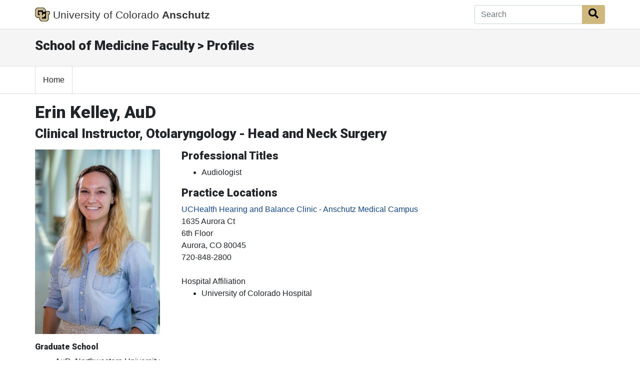

--- FILE ---
content_type: text/html; charset=utf-8
request_url: https://som.cuanschutz.edu/Profiles/Faculty/Profile/35422
body_size: 12340
content:
<!doctype html>
<html lang="en">
<head class="my-0">
    <meta charset="utf-8">
    <meta name="viewport" content="width=device-width, initial-scale=1, shrink-to-fit=no">
    <title>Erin Kelley, AuD | Profiles | School of Medicine | University of Colorado</title>
    <link rel="stylesheet" href="https://stackpath.bootstrapcdn.com/bootstrap/4.5.2/css/bootstrap.min.css" integrity="sha384-JcKb8q3iqJ61gNV9KGb8thSsNjpSL0n8PARn9HuZOnIxN0hoP+VmmDGMN5t9UJ0Z" crossorigin="anonymous">
    <link rel="stylesheet" href="https://use.fontawesome.com/releases/v5.15.4/css/all.css" crossorigin="anonymous">
    <link rel="stylesheet" href="https://fonts.googleapis.com/css?family=Roboto:300,400,900" media="all" type="text/css">
    <link rel="stylesheet" href="/Profiles/Content/style.css">
	


        <script async src="https://www.googletagmanager.com/gtag/js?id=G-YT6QMC3E6X"></script>
        <script>
            window.dataLayer = window.dataLayer || [];
            function gtag() { dataLayer.push(arguments); }
            gtag('js', new Date());

            gtag('config', 'G-YT6QMC3E6X');
        </script>
</head>
<body>

	


<nav class="navbar navbar-expand-md bg-white fixed-top global-bar" style="">
    <div class="container">
        <a class="navbar-brand" href="/">
            <img src="/Profiles/Content/images/logo-black.png" alt="CU Logo" id="CU" />
			<span class="d-none d-md-inline">University of Colorado</span>
               <strong>Anschutz</strong>
        </a>

		<!-- Search Box -->
<form action="/Profiles/Search" method="post">		<div class="input-group">
			<input Value="" aria-label="Search" class="form-control autoClean form-control-md border-right-0" id="SearchTerm" name="SearchTerm" placeholder="Search" type="text" value="" />
			<div class="input-group-append">
				<button class="btn btn-cu-gold" type="submit" id="btnSearch"><i class="fa fa-search"></i><span class="sr-only">Search Button</span></button>
			</div>
		</div>
</form>
    </div>
</nav>



	<!-- Local Header  -->
	<section class="container-fluid local-header" role="banner">
		<div class="container">
			<div class="row">
				<div class="col col-sm-12">
					<h2>School of Medicine Faculty &gt; Profiles</h2>
				</div>
			</div>
		</div>
	</section>


	
<!-- Navigation Bar Start  -->
<nav class="cu-navbar navbar navbar-expand-md navbar-light bg-white">
	<div class="container">
		<!-- Toggler/collapsibe Button -->
		<button class="navbar-toggler" type="button" data-toggle="collapse" data-target="#collapsibleNavbar" aria-label="primary navigation menu">
			<span class="navbar-toggler-icon"></span>
		</button>

		<!-- Navbar links -->
		<div class="collapse navbar-collapse" id="collapsibleNavbar">
			<ul class="navbar-nav">
				<li class="nav-item">
					<a href="/Profiles/" class="nav-link">Home</a>
				</li>
			</ul>
		</div>
	</div>
</nav>
<!-- Navigation Bar End  -->


	<!-- Content  -->
	


<!-- #region Header -->
<div class="container mt-3">
	<h1>Erin Kelley, AuD</h1>
	<h2>Clinical Instructor, Otolaryngology - Head and Neck Surgery</h2>
</div>
<!-- #endregion -->


<!-- #region Content -->
<div class="container mb-5 mt-3">
	<div class="row">

		<!-- #region Information -->
		<div class="col-md-3">
			<img src="https://som.cuanschutz.edu/FIMS/Content/faculty/35422/CU-Doctors-35422.jpg?TimeStamp=638216411399100000" alt="Faculty Photo" style="margin:auto; width:250px;" />

			<div id="generalinfo" class="mt-3">
				<div class="row">
									</div>
									<h5>Graduate School</h5>
					<ul>
							<li>
								AuD, Northwestern University
								(2016)
							</li>
					</ul>
									<h5>Undergraduate School</h5>
					<ul>
							<li>
								BS, University of Wisconsin–Madison (WI)
								(2013)
							</li>
					</ul>
																
				<h5>Department</h5>
						<a href='https://medschool.cuanschutz.edu/otolaryngology' target='_blank'>Otolaryngology - Head and Neck Surgery</a>
			</div>
		</div>
		<!-- #endregion -->


		<!-- #region More Information -->
		<div class="col-md-9">
				<div class="row">
					<div class="col-md-12">
						<h3>Professional Titles</h3>
						<ul>
								<li>Audiologist</li>
						</ul>
					</div>
				</div>
															
			<div class="row">
					<div class="col-md-12" id="clinicalLocationInfo">
						<h3>Practice Locations</h3>
									<span id="generalinfo-heading">
										<a href="https://www.uchealth.org/locations/uchealth-hearing-and-balance-center-anschutz/" target="_blank">UCHealth Hearing and Balance Clinic - Anschutz Medical Campus</a>
									</span>
								<br />
1635 Aurora Ct<br />
6th Floor<br />
Aurora<span>, CO</span> 80045<br />
720-848-2800<br />
								<br />
													<span id="generalinfo-heading">Hospital Affiliation</span>
							<ul>
									<li>University of Colorado Hospital</li>
							</ul>
							<br />
											</div>
							</div>
			<div class="row">
				<div class="col-md-12">
					<div id="clinicalInterestInfo">
											</div>
					<div id="personalInterestsInfo">
																	</div>
				</div>
			</div>
		</div>
		<!-- #endregion -->

	</div>
</div>
<!-- #endregion -->






	<!-- Top CU Footer Start  -->
<div class="cuPublicWrapper CUFooterWrapper" id="CUFooter">
	<div class="ankle t-ankle ">
		<div class="container">
			<div class="row">
				<div class="col-lg-3">
					<div class="contactArea" role="region" aria-label="Contact information" itemscope="" itemtype="http://schema.org/Organization">
						<h3 id="contactInformation">
							<span itemprop="name" class="t-deptTitle j-deptTitle">School of Medicine</span>
						</h3>
						<div class="contactArea_addrContainer t-show-hr">
							<div class="contactArea_addr">
								<p class="t-addr-title">CU Anschutz</p>
								<p class="t-addr-building">Fitzsimons Building</p>
								<div itemprop="address" itemscope="" itemtype="http://schema.org/PostalAddress">
									<p>
										<span itemprop="streetAddress">13001 East 17th Place</span>
									</p>
									<p>
										<span itemprop="streetAddress"></span>
									</p>
									<p>
										<span itemprop="postOfficeBoxNumber">Campus Box C290</span>
									</p>
									<p>
										<span itemprop="addressLocality">Aurora,</span>
										<span itemprop="addressRegion">CO</span>
										<span itemprop="postalCode"> 80045</span>
									</p>
								</div>
								<hr class="t-ankle-hr">
							</div>
							<p>
								<strong>
									<span itemprop="telephone">
										303.724.5375
									</span>
								</strong>
							</p>
						</div>
					</div>
					<div class="socialArea">
					</div>
				</div>
				<div class="col-lg-9">
					<div class="linkWrapper">
						<div class="linkArea row">
							<div class="t-localFooterLinkCol ">
								<span class="ankleLinkTitle" role="navigation">School</span>
								<ul class="list-unstyled">
									<li><a href="https://medschool.cuanschutz.edu/">School of Medicine Home</a></li>
									<li><a href="https://www.cumedicine.us/providers">Find a Doctor</a></li>
									<li><a href="https://profiles.ucdenver.edu/Home/default.aspx">Find a Researcher</a></li>
									<li><a href="https://medschool.cuanschutz.edu/departments-centers-institutes">Departments</a></li>
									<li><a href="https://medschool.cuanschutz.edu/deans-office/about-us/contact-us">Contact Us</a></li>
									<li><a href="https://giving.cu.edu/about-us/university-colorado-foundation">Donate</a></li>
									<li><a href="https://som.ucdenver.edu/profiles">School Profiles</a></li>
								</ul>
							</div>
							<div class="t-localFooterLinkCol ">
								<span class="ankleLinkTitle" role="navigation">General</span>
								<ul class="list-unstyled">
									<li><a href="https://medschool.cuanschutz.edu/patient-care/clinical-affairs/find-a-provider">Affiliate/Partner Hospitals</a></li>
									<li><a href="http://www.cumedicine.us/">CU Medicine</a></li>
									<li><a href="https://www.ucdenver.edu/AZIndex">A-Z Index</a></li>
									<li><a href="https://directory.ucdenver.edu/">Directory</a></li>
									<li><a href="https://www.ucdenver.edu/about/departments/FacilitiesManagement/ParkingMaps/Pages/MapsInformation.aspx">Map and Parking</a></li>
									<li><a href="http://myemail.ucdenver.edu/">Webmail</a></li>
								</ul>
							</div>
							<div class="t-localFooterLinkCol ">
								<span class="ankleLinkTitle" role="navigation">Students</span>
								<ul class="list-unstyled">
									<li><a href="https://medschool.cuanschutz.edu/education">Apply Now</a></li>
									<li><a href="https://medschool.cuanschutz.edu/deans-office/alumni">Alumni</a></li>
									<li><a href="https://ucdenver.instructure.com/">Canvas</a></li>
									<li><a href="https://library.cuanschutz.edu/">Health Science Library</a></li>
									<li><a href="https://medschool.cuanschutz.edu/education/current-students">Student Life</a></li>
								</ul>
							</div>
						</div>
					</div>
				</div>
			</div>
		</div>
	</div>
</div>
<!-- Top CU Footer End  -->


	<!-- Bottom CU Footer Start  -->
<div class="t-contentBlock">
		<div class="sf-Long-text">
			<footer class="t-footer" role="contentinfo">
				<div class="footerContainer">
					<ul role="list" aria-label="footer navigation">
						<li role="listitem"><a href="https://www.cuanschutz.edu/about/contact-us">Contact Us</a></li>
						<li role="listitem"><a href="https://www.ucdenver.edu/atweb/contact/website-feedback">Website Feedback</a></li>
						<li role="listitem"><a href="https://www.cu.edu/" data-sf-ec-immutable="">CU System</a></li>
						<li role="listitem"><a href="https://www.ucdenver.edu/legal/privacy-policy">Privacy Policy</a></li>
						<li role="listitem"><a href="https://www.ucdenver.edu/legal">Terms of Use</a></li>
						<li role="listitem"><a href="https://www.cuanschutz.edu/accessibility">Accessibility</a></li>
						<li role="listitem"><a href="https://www.cuanschutz.edu/university-accreditation">Accreditation</a></li>
						<li role="listitem"><a href="https://www.cu.edu/cu-careers/" data-sf-ec-immutable="">Employment</a></li>
						<li role="listitem"><a href="https://giving.cu.edu/fund-search?field_campuses=1046" data-sf-ec-immutable="">Give Now</a></li>
					</ul>
					<div class="clearfix">&nbsp;</div>
					<hr>
					<div class="u-foottextwrap">
						<p>
							&copy; 2026 <a href="https://www.cu.edu/regents/" data-sf-ec-immutable=""><strong>The Regents of the University of Colorado</strong></a>, a body corporate. All rights reserved.
						</p>
						<p>
							Accredited by the <a href="https://www.hlcommission.org/component/directory/?Action=ShowBasic&amp;Itemid=&amp;instid=1040" data-sf-ec-immutable=""> 
							<strong> Higher Learning Commission</strong></a>. All trademarks are registered property of the University. Used by permission only.
						</p>
					</div>
				</div>
			</footer>
		</div>    
	</div>
<!-- Bottom CU Footer End  -->


	<script src="https://code.jquery.com/jquery-3.5.1.min.js" integrity="sha256-9/aliU8dGd2tb6OSsuzixeV4y/faTqgFtohetphbbj0=" crossorigin="anonymous"></script>
	<script src="https://cdnjs.cloudflare.com/ajax/libs/popper.js/1.14.7/umd/popper.min.js" integrity="sha384-UO2eT0CpHqdSJQ6hJty5KVphtPhzWj9WO1clHTMGa3JDZwrnQq4sF86dIHNDz0W1" crossorigin="anonymous"></script>
	<script src="https://stackpath.bootstrapcdn.com/bootstrap/4.5.2/js/bootstrap.min.js" integrity="sha384-B4gt1jrGC7Jh4AgTPSdUtOBvfO8shuf57BaghqFfPlYxofvL8/KUEfYiJOMMV+rV" crossorigin="anonymous"></script>
	<script src="/Profiles/Scripts/AutoClean.js"></script>
	<script src="/Profiles/Scripts/som.js"></script>
	
	<script type="text/javascript">
		$('#PublicationHideLink').hide();
		$('.ExtraPublicationListItem').hide();

		$("#PublicationExpandLink").click(function (event) {
			$(".ExtraPublicationListItem").show();
			$("#PublicationExpandLink").hide();
			$('#PublicationHideLink').show();
			return false;
		})
		$('#PublicationHideLink').click(function (event) {
			$(".ExtraPublicationListItem").hide();
			$("#PublicationExpandLink").show();
			$('#PublicationHideLink').hide();
		});
	</script>

</body>
</html>